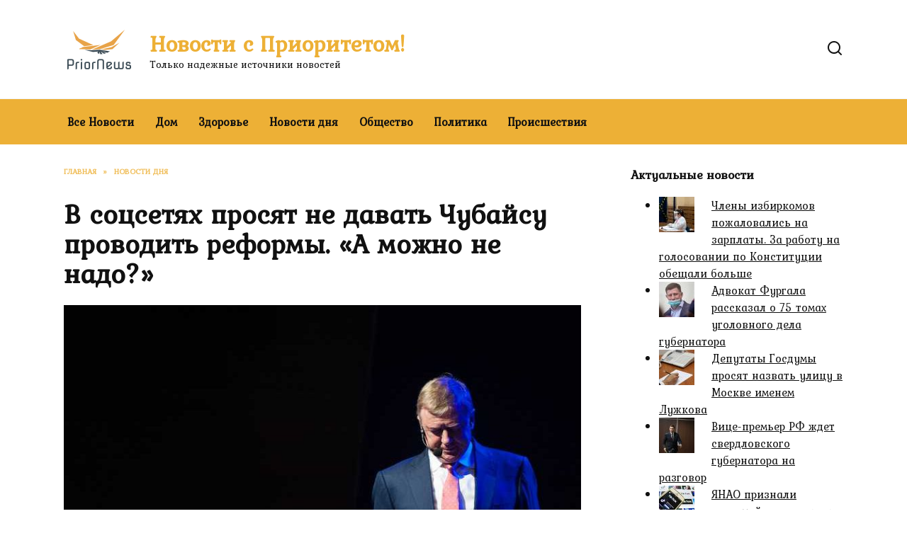

--- FILE ---
content_type: text/html; charset=UTF-8
request_url: https://priornews.ru/v-soczsetyah-prosyat-ne-davat-chubajsu-provodit-reformy-a-mozhno-ne-nado
body_size: 14688
content:
<!doctype html>
<html lang="ru-RU">
<head>
	<meta charset="UTF-8">
	<meta name="viewport" content="width=device-width, initial-scale=1">

	<meta name='robots' content='index, follow, max-image-preview:large, max-snippet:-1, max-video-preview:-1' />
	<style>img:is([sizes="auto" i], [sizes^="auto," i]) { contain-intrinsic-size: 3000px 1500px }</style>
	
	<!-- This site is optimized with the Yoast SEO plugin v26.1.1 - https://yoast.com/wordpress/plugins/seo/ -->
	<title>В соцсетях просят не давать Чубайсу проводить реформы. &laquo;А можно не надо?&raquo;</title>
	<meta name="description" content="Спецпредставитель президента РФ по связям с международными организациями Анатолий Чубайс предложил начать в стране реформу Налогового кодекса и системы кредитного регулирования. Легенда 90-х считает, что предприятия в стране нужно разделить по принципу экологичности." />
	<link rel="canonical" href="https://priornews.ru/v-soczsetyah-prosyat-ne-davat-chubajsu-provodit-reformy-a-mozhno-ne-nado" />
	<meta property="og:locale" content="ru_RU" />
	<meta property="og:type" content="article" />
	<meta property="og:title" content="В соцсетях просят не давать Чубайсу проводить реформы. &laquo;А можно не надо?&raquo;" />
	<meta property="og:description" content="Спецпредставитель президента РФ по связям с международными организациями Анатолий Чубайс предложил начать в стране реформу Налогового кодекса и системы кредитного регулирования. Легенда 90-х считает, что предприятия в стране нужно разделить по принципу экологичности." />
	<meta property="og:url" content="https://priornews.ru/v-soczsetyah-prosyat-ne-davat-chubajsu-provodit-reformy-a-mozhno-ne-nado" />
	<meta property="og:site_name" content="Новости с Приоритетом!" />
	<meta property="article:published_time" content="2021-03-14T11:10:18+00:00" />
	<meta property="article:modified_time" content="2021-03-14T14:10:38+00:00" />
	<meta property="og:image" content="https://priornews.ru/wp-content/uploads/2021/03/v-soczsetyah-prosyat-ne-davat-chubajsu-provodit-reformy-a-mozhno-ne-nado-1.jpg" />
	<meta property="og:image:width" content="760" />
	<meta property="og:image:height" content="506" />
	<meta property="og:image:type" content="image/jpeg" />
	<meta name="author" content="PriorNews" />
	<meta name="twitter:card" content="summary_large_image" />
	<meta name="twitter:label1" content="Написано автором" />
	<meta name="twitter:data1" content="PriorNews" />
	<script type="application/ld+json" class="yoast-schema-graph">{"@context":"https://schema.org","@graph":[{"@type":"WebPage","@id":"https://priornews.ru/v-soczsetyah-prosyat-ne-davat-chubajsu-provodit-reformy-a-mozhno-ne-nado","url":"https://priornews.ru/v-soczsetyah-prosyat-ne-davat-chubajsu-provodit-reformy-a-mozhno-ne-nado","name":"В соцсетях просят не давать Чубайсу проводить реформы. &laquo;А можно не надо?&raquo;","isPartOf":{"@id":"https://priornews.ru/#website"},"primaryImageOfPage":{"@id":"https://priornews.ru/v-soczsetyah-prosyat-ne-davat-chubajsu-provodit-reformy-a-mozhno-ne-nado#primaryimage"},"image":{"@id":"https://priornews.ru/v-soczsetyah-prosyat-ne-davat-chubajsu-provodit-reformy-a-mozhno-ne-nado#primaryimage"},"thumbnailUrl":"https://priornews.ru/wp-content/uploads/2021/03/v-soczsetyah-prosyat-ne-davat-chubajsu-provodit-reformy-a-mozhno-ne-nado-1.jpg","datePublished":"2021-03-14T11:10:18+00:00","dateModified":"2021-03-14T14:10:38+00:00","author":{"@id":"https://priornews.ru/#/schema/person/b38d9ecefe811ecf385b488a70d30d70"},"description":"Спецпредставитель президента РФ по связям с международными организациями Анатолий Чубайс предложил начать в стране реформу Налогового кодекса и системы кредитного регулирования. Легенда 90-х считает, что предприятия в стране нужно разделить по принципу экологичности.","breadcrumb":{"@id":"https://priornews.ru/v-soczsetyah-prosyat-ne-davat-chubajsu-provodit-reformy-a-mozhno-ne-nado#breadcrumb"},"inLanguage":"ru-RU","potentialAction":[{"@type":"ReadAction","target":["https://priornews.ru/v-soczsetyah-prosyat-ne-davat-chubajsu-provodit-reformy-a-mozhno-ne-nado"]}]},{"@type":"ImageObject","inLanguage":"ru-RU","@id":"https://priornews.ru/v-soczsetyah-prosyat-ne-davat-chubajsu-provodit-reformy-a-mozhno-ne-nado#primaryimage","url":"https://priornews.ru/wp-content/uploads/2021/03/v-soczsetyah-prosyat-ne-davat-chubajsu-provodit-reformy-a-mozhno-ne-nado-1.jpg","contentUrl":"https://priornews.ru/wp-content/uploads/2021/03/v-soczsetyah-prosyat-ne-davat-chubajsu-provodit-reformy-a-mozhno-ne-nado-1.jpg","width":760,"height":506,"caption":"В соцсетях просят не давать Чубайсу проводить реформы"},{"@type":"BreadcrumbList","@id":"https://priornews.ru/v-soczsetyah-prosyat-ne-davat-chubajsu-provodit-reformy-a-mozhno-ne-nado#breadcrumb","itemListElement":[{"@type":"ListItem","position":1,"name":"Home","item":"https://priornews.ru/"},{"@type":"ListItem","position":2,"name":"В соцсетях просят не давать Чубайсу проводить реформы. &laquo;А можно не надо?&raquo;"}]},{"@type":"WebSite","@id":"https://priornews.ru/#website","url":"https://priornews.ru/","name":"Новости с Приоритетом!","description":"Только надежные источники новостей","potentialAction":[{"@type":"SearchAction","target":{"@type":"EntryPoint","urlTemplate":"https://priornews.ru/?s={search_term_string}"},"query-input":{"@type":"PropertyValueSpecification","valueRequired":true,"valueName":"search_term_string"}}],"inLanguage":"ru-RU"},{"@type":"Person","@id":"https://priornews.ru/#/schema/person/b38d9ecefe811ecf385b488a70d30d70","name":"PriorNews","sameAs":["https://priornews.ru"],"url":"https://priornews.ru/author/priornews"}]}</script>
	<!-- / Yoast SEO plugin. -->


<link rel='dns-prefetch' href='//fonts.googleapis.com' />
<link rel='stylesheet' id='wp-block-library-css' href='https://priornews.ru/wp-includes/css/dist/block-library/style.min.css'  media='all' />
<style id='wp-block-library-theme-inline-css' type='text/css'>
.wp-block-audio :where(figcaption){color:#555;font-size:13px;text-align:center}.is-dark-theme .wp-block-audio :where(figcaption){color:#ffffffa6}.wp-block-audio{margin:0 0 1em}.wp-block-code{border:1px solid #ccc;border-radius:4px;font-family:Menlo,Consolas,monaco,monospace;padding:.8em 1em}.wp-block-embed :where(figcaption){color:#555;font-size:13px;text-align:center}.is-dark-theme .wp-block-embed :where(figcaption){color:#ffffffa6}.wp-block-embed{margin:0 0 1em}.blocks-gallery-caption{color:#555;font-size:13px;text-align:center}.is-dark-theme .blocks-gallery-caption{color:#ffffffa6}:root :where(.wp-block-image figcaption){color:#555;font-size:13px;text-align:center}.is-dark-theme :root :where(.wp-block-image figcaption){color:#ffffffa6}.wp-block-image{margin:0 0 1em}.wp-block-pullquote{border-bottom:4px solid;border-top:4px solid;color:currentColor;margin-bottom:1.75em}.wp-block-pullquote cite,.wp-block-pullquote footer,.wp-block-pullquote__citation{color:currentColor;font-size:.8125em;font-style:normal;text-transform:uppercase}.wp-block-quote{border-left:.25em solid;margin:0 0 1.75em;padding-left:1em}.wp-block-quote cite,.wp-block-quote footer{color:currentColor;font-size:.8125em;font-style:normal;position:relative}.wp-block-quote:where(.has-text-align-right){border-left:none;border-right:.25em solid;padding-left:0;padding-right:1em}.wp-block-quote:where(.has-text-align-center){border:none;padding-left:0}.wp-block-quote.is-large,.wp-block-quote.is-style-large,.wp-block-quote:where(.is-style-plain){border:none}.wp-block-search .wp-block-search__label{font-weight:700}.wp-block-search__button{border:1px solid #ccc;padding:.375em .625em}:where(.wp-block-group.has-background){padding:1.25em 2.375em}.wp-block-separator.has-css-opacity{opacity:.4}.wp-block-separator{border:none;border-bottom:2px solid;margin-left:auto;margin-right:auto}.wp-block-separator.has-alpha-channel-opacity{opacity:1}.wp-block-separator:not(.is-style-wide):not(.is-style-dots){width:100px}.wp-block-separator.has-background:not(.is-style-dots){border-bottom:none;height:1px}.wp-block-separator.has-background:not(.is-style-wide):not(.is-style-dots){height:2px}.wp-block-table{margin:0 0 1em}.wp-block-table td,.wp-block-table th{word-break:normal}.wp-block-table :where(figcaption){color:#555;font-size:13px;text-align:center}.is-dark-theme .wp-block-table :where(figcaption){color:#ffffffa6}.wp-block-video :where(figcaption){color:#555;font-size:13px;text-align:center}.is-dark-theme .wp-block-video :where(figcaption){color:#ffffffa6}.wp-block-video{margin:0 0 1em}:root :where(.wp-block-template-part.has-background){margin-bottom:0;margin-top:0;padding:1.25em 2.375em}
</style>
<style id='classic-theme-styles-inline-css' type='text/css'>
/*! This file is auto-generated */
.wp-block-button__link{color:#fff;background-color:#32373c;border-radius:9999px;box-shadow:none;text-decoration:none;padding:calc(.667em + 2px) calc(1.333em + 2px);font-size:1.125em}.wp-block-file__button{background:#32373c;color:#fff;text-decoration:none}
</style>
<style id='global-styles-inline-css' type='text/css'>
:root{--wp--preset--aspect-ratio--square: 1;--wp--preset--aspect-ratio--4-3: 4/3;--wp--preset--aspect-ratio--3-4: 3/4;--wp--preset--aspect-ratio--3-2: 3/2;--wp--preset--aspect-ratio--2-3: 2/3;--wp--preset--aspect-ratio--16-9: 16/9;--wp--preset--aspect-ratio--9-16: 9/16;--wp--preset--color--black: #000000;--wp--preset--color--cyan-bluish-gray: #abb8c3;--wp--preset--color--white: #ffffff;--wp--preset--color--pale-pink: #f78da7;--wp--preset--color--vivid-red: #cf2e2e;--wp--preset--color--luminous-vivid-orange: #ff6900;--wp--preset--color--luminous-vivid-amber: #fcb900;--wp--preset--color--light-green-cyan: #7bdcb5;--wp--preset--color--vivid-green-cyan: #00d084;--wp--preset--color--pale-cyan-blue: #8ed1fc;--wp--preset--color--vivid-cyan-blue: #0693e3;--wp--preset--color--vivid-purple: #9b51e0;--wp--preset--gradient--vivid-cyan-blue-to-vivid-purple: linear-gradient(135deg,rgba(6,147,227,1) 0%,rgb(155,81,224) 100%);--wp--preset--gradient--light-green-cyan-to-vivid-green-cyan: linear-gradient(135deg,rgb(122,220,180) 0%,rgb(0,208,130) 100%);--wp--preset--gradient--luminous-vivid-amber-to-luminous-vivid-orange: linear-gradient(135deg,rgba(252,185,0,1) 0%,rgba(255,105,0,1) 100%);--wp--preset--gradient--luminous-vivid-orange-to-vivid-red: linear-gradient(135deg,rgba(255,105,0,1) 0%,rgb(207,46,46) 100%);--wp--preset--gradient--very-light-gray-to-cyan-bluish-gray: linear-gradient(135deg,rgb(238,238,238) 0%,rgb(169,184,195) 100%);--wp--preset--gradient--cool-to-warm-spectrum: linear-gradient(135deg,rgb(74,234,220) 0%,rgb(151,120,209) 20%,rgb(207,42,186) 40%,rgb(238,44,130) 60%,rgb(251,105,98) 80%,rgb(254,248,76) 100%);--wp--preset--gradient--blush-light-purple: linear-gradient(135deg,rgb(255,206,236) 0%,rgb(152,150,240) 100%);--wp--preset--gradient--blush-bordeaux: linear-gradient(135deg,rgb(254,205,165) 0%,rgb(254,45,45) 50%,rgb(107,0,62) 100%);--wp--preset--gradient--luminous-dusk: linear-gradient(135deg,rgb(255,203,112) 0%,rgb(199,81,192) 50%,rgb(65,88,208) 100%);--wp--preset--gradient--pale-ocean: linear-gradient(135deg,rgb(255,245,203) 0%,rgb(182,227,212) 50%,rgb(51,167,181) 100%);--wp--preset--gradient--electric-grass: linear-gradient(135deg,rgb(202,248,128) 0%,rgb(113,206,126) 100%);--wp--preset--gradient--midnight: linear-gradient(135deg,rgb(2,3,129) 0%,rgb(40,116,252) 100%);--wp--preset--font-size--small: 19.5px;--wp--preset--font-size--medium: 20px;--wp--preset--font-size--large: 36.5px;--wp--preset--font-size--x-large: 42px;--wp--preset--font-size--normal: 22px;--wp--preset--font-size--huge: 49.5px;--wp--preset--spacing--20: 0.44rem;--wp--preset--spacing--30: 0.67rem;--wp--preset--spacing--40: 1rem;--wp--preset--spacing--50: 1.5rem;--wp--preset--spacing--60: 2.25rem;--wp--preset--spacing--70: 3.38rem;--wp--preset--spacing--80: 5.06rem;--wp--preset--shadow--natural: 6px 6px 9px rgba(0, 0, 0, 0.2);--wp--preset--shadow--deep: 12px 12px 50px rgba(0, 0, 0, 0.4);--wp--preset--shadow--sharp: 6px 6px 0px rgba(0, 0, 0, 0.2);--wp--preset--shadow--outlined: 6px 6px 0px -3px rgba(255, 255, 255, 1), 6px 6px rgba(0, 0, 0, 1);--wp--preset--shadow--crisp: 6px 6px 0px rgba(0, 0, 0, 1);}:where(.is-layout-flex){gap: 0.5em;}:where(.is-layout-grid){gap: 0.5em;}body .is-layout-flex{display: flex;}.is-layout-flex{flex-wrap: wrap;align-items: center;}.is-layout-flex > :is(*, div){margin: 0;}body .is-layout-grid{display: grid;}.is-layout-grid > :is(*, div){margin: 0;}:where(.wp-block-columns.is-layout-flex){gap: 2em;}:where(.wp-block-columns.is-layout-grid){gap: 2em;}:where(.wp-block-post-template.is-layout-flex){gap: 1.25em;}:where(.wp-block-post-template.is-layout-grid){gap: 1.25em;}.has-black-color{color: var(--wp--preset--color--black) !important;}.has-cyan-bluish-gray-color{color: var(--wp--preset--color--cyan-bluish-gray) !important;}.has-white-color{color: var(--wp--preset--color--white) !important;}.has-pale-pink-color{color: var(--wp--preset--color--pale-pink) !important;}.has-vivid-red-color{color: var(--wp--preset--color--vivid-red) !important;}.has-luminous-vivid-orange-color{color: var(--wp--preset--color--luminous-vivid-orange) !important;}.has-luminous-vivid-amber-color{color: var(--wp--preset--color--luminous-vivid-amber) !important;}.has-light-green-cyan-color{color: var(--wp--preset--color--light-green-cyan) !important;}.has-vivid-green-cyan-color{color: var(--wp--preset--color--vivid-green-cyan) !important;}.has-pale-cyan-blue-color{color: var(--wp--preset--color--pale-cyan-blue) !important;}.has-vivid-cyan-blue-color{color: var(--wp--preset--color--vivid-cyan-blue) !important;}.has-vivid-purple-color{color: var(--wp--preset--color--vivid-purple) !important;}.has-black-background-color{background-color: var(--wp--preset--color--black) !important;}.has-cyan-bluish-gray-background-color{background-color: var(--wp--preset--color--cyan-bluish-gray) !important;}.has-white-background-color{background-color: var(--wp--preset--color--white) !important;}.has-pale-pink-background-color{background-color: var(--wp--preset--color--pale-pink) !important;}.has-vivid-red-background-color{background-color: var(--wp--preset--color--vivid-red) !important;}.has-luminous-vivid-orange-background-color{background-color: var(--wp--preset--color--luminous-vivid-orange) !important;}.has-luminous-vivid-amber-background-color{background-color: var(--wp--preset--color--luminous-vivid-amber) !important;}.has-light-green-cyan-background-color{background-color: var(--wp--preset--color--light-green-cyan) !important;}.has-vivid-green-cyan-background-color{background-color: var(--wp--preset--color--vivid-green-cyan) !important;}.has-pale-cyan-blue-background-color{background-color: var(--wp--preset--color--pale-cyan-blue) !important;}.has-vivid-cyan-blue-background-color{background-color: var(--wp--preset--color--vivid-cyan-blue) !important;}.has-vivid-purple-background-color{background-color: var(--wp--preset--color--vivid-purple) !important;}.has-black-border-color{border-color: var(--wp--preset--color--black) !important;}.has-cyan-bluish-gray-border-color{border-color: var(--wp--preset--color--cyan-bluish-gray) !important;}.has-white-border-color{border-color: var(--wp--preset--color--white) !important;}.has-pale-pink-border-color{border-color: var(--wp--preset--color--pale-pink) !important;}.has-vivid-red-border-color{border-color: var(--wp--preset--color--vivid-red) !important;}.has-luminous-vivid-orange-border-color{border-color: var(--wp--preset--color--luminous-vivid-orange) !important;}.has-luminous-vivid-amber-border-color{border-color: var(--wp--preset--color--luminous-vivid-amber) !important;}.has-light-green-cyan-border-color{border-color: var(--wp--preset--color--light-green-cyan) !important;}.has-vivid-green-cyan-border-color{border-color: var(--wp--preset--color--vivid-green-cyan) !important;}.has-pale-cyan-blue-border-color{border-color: var(--wp--preset--color--pale-cyan-blue) !important;}.has-vivid-cyan-blue-border-color{border-color: var(--wp--preset--color--vivid-cyan-blue) !important;}.has-vivid-purple-border-color{border-color: var(--wp--preset--color--vivid-purple) !important;}.has-vivid-cyan-blue-to-vivid-purple-gradient-background{background: var(--wp--preset--gradient--vivid-cyan-blue-to-vivid-purple) !important;}.has-light-green-cyan-to-vivid-green-cyan-gradient-background{background: var(--wp--preset--gradient--light-green-cyan-to-vivid-green-cyan) !important;}.has-luminous-vivid-amber-to-luminous-vivid-orange-gradient-background{background: var(--wp--preset--gradient--luminous-vivid-amber-to-luminous-vivid-orange) !important;}.has-luminous-vivid-orange-to-vivid-red-gradient-background{background: var(--wp--preset--gradient--luminous-vivid-orange-to-vivid-red) !important;}.has-very-light-gray-to-cyan-bluish-gray-gradient-background{background: var(--wp--preset--gradient--very-light-gray-to-cyan-bluish-gray) !important;}.has-cool-to-warm-spectrum-gradient-background{background: var(--wp--preset--gradient--cool-to-warm-spectrum) !important;}.has-blush-light-purple-gradient-background{background: var(--wp--preset--gradient--blush-light-purple) !important;}.has-blush-bordeaux-gradient-background{background: var(--wp--preset--gradient--blush-bordeaux) !important;}.has-luminous-dusk-gradient-background{background: var(--wp--preset--gradient--luminous-dusk) !important;}.has-pale-ocean-gradient-background{background: var(--wp--preset--gradient--pale-ocean) !important;}.has-electric-grass-gradient-background{background: var(--wp--preset--gradient--electric-grass) !important;}.has-midnight-gradient-background{background: var(--wp--preset--gradient--midnight) !important;}.has-small-font-size{font-size: var(--wp--preset--font-size--small) !important;}.has-medium-font-size{font-size: var(--wp--preset--font-size--medium) !important;}.has-large-font-size{font-size: var(--wp--preset--font-size--large) !important;}.has-x-large-font-size{font-size: var(--wp--preset--font-size--x-large) !important;}
:where(.wp-block-post-template.is-layout-flex){gap: 1.25em;}:where(.wp-block-post-template.is-layout-grid){gap: 1.25em;}
:where(.wp-block-columns.is-layout-flex){gap: 2em;}:where(.wp-block-columns.is-layout-grid){gap: 2em;}
:root :where(.wp-block-pullquote){font-size: 1.5em;line-height: 1.6;}
</style>
<link rel='stylesheet' id='google-fonts-css' href='https://fonts.googleapis.com/css?family=Kurale%7CMontserrat%3A400%2C400i%2C700&#038;subset=cyrillic&#038;display=swap'  media='all' />
<link rel='stylesheet' id='reboot-style-css' href='https://priornews.ru/wp-content/themes/reboot/assets/css/style.min.css'  media='all' />
<link rel='stylesheet' id='arpw-style-css' href='https://priornews.ru/wp-content/plugins/advanced-random-posts-widget/assets/css/arpw-frontend.css'  media='all' />
<script type="text/javascript" src="https://priornews.ru/wp-includes/js/jquery/jquery.min.js" id="jquery-core-js"></script>
<script type="text/javascript" src="https://priornews.ru/wp-includes/js/jquery/jquery-migrate.min.js" id="jquery-migrate-js"></script>
<style>.pseudo-clearfy-link { color: #008acf; cursor: pointer;}.pseudo-clearfy-link:hover { text-decoration: none;}</style><meta name="rpda2c13f7f948420794efbaedc4db2475" content="c24af566a0f1f34c83a41d4fe7ee4b91" />
<link rel="preload" href="https://priornews.ru/wp-content/themes/reboot/assets/fonts/wpshop-core.ttf" as="font" crossorigin><link rel="prefetch" href="https://priornews.ru/wp-content/uploads/2021/03/v-soczsetyah-prosyat-ne-davat-chubajsu-provodit-reformy-a-mozhno-ne-nado-1.jpg" as="image" crossorigin>
    <style>::selection, .card-slider__category, .card-slider-container .swiper-pagination-bullet-active, .post-card--grid .post-card__thumbnail:before, .post-card:not(.post-card--small) .post-card__thumbnail a:before, .post-card:not(.post-card--small) .post-card__category,  .post-box--high .post-box__category span, .post-box--wide .post-box__category span, .page-separator, .pagination .nav-links .page-numbers:not(.dots):not(.current):before, .btn, .btn-primary:hover, .btn-primary:not(:disabled):not(.disabled).active, .btn-primary:not(:disabled):not(.disabled):active, .show>.btn-primary.dropdown-toggle, .comment-respond .form-submit input, .page-links__item:hover{background-color:#edb036}.entry-image--big .entry-image__body .post-card__category a, .home-text ul:not([class])>li:before, .home-text ul.wp-block-list>li:before, .page-content ul:not([class])>li:before, .page-content ul.wp-block-list>li:before, .taxonomy-description ul:not([class])>li:before, .taxonomy-description ul.wp-block-list>li:before, .widget-area .widget_categories ul.menu li a:before, .widget-area .widget_categories ul.menu li span:before, .widget-area .widget_categories>ul li a:before, .widget-area .widget_categories>ul li span:before, .widget-area .widget_nav_menu ul.menu li a:before, .widget-area .widget_nav_menu ul.menu li span:before, .widget-area .widget_nav_menu>ul li a:before, .widget-area .widget_nav_menu>ul li span:before, .page-links .page-numbers:not(.dots):not(.current):before, .page-links .post-page-numbers:not(.dots):not(.current):before, .pagination .nav-links .page-numbers:not(.dots):not(.current):before, .pagination .nav-links .post-page-numbers:not(.dots):not(.current):before, .entry-image--full .entry-image__body .post-card__category a, .entry-image--fullscreen .entry-image__body .post-card__category a, .entry-image--wide .entry-image__body .post-card__category a{background-color:#edb036}.comment-respond input:focus, select:focus, textarea:focus, .post-card--grid.post-card--thumbnail-no, .post-card--standard:after, .post-card--related.post-card--thumbnail-no:hover, .spoiler-box, .btn-primary, .btn-primary:hover, .btn-primary:not(:disabled):not(.disabled).active, .btn-primary:not(:disabled):not(.disabled):active, .show>.btn-primary.dropdown-toggle, .inp:focus, .entry-tag:focus, .entry-tag:hover, .search-screen .search-form .search-field:focus, .entry-content ul:not([class])>li:before, .entry-content ul.wp-block-list>li:before, .text-content ul:not([class])>li:before, .text-content ul.wp-block-list>li:before, .page-content ul:not([class])>li:before, .page-content ul.wp-block-list>li:before, .taxonomy-description ul:not([class])>li:before, .taxonomy-description ul.wp-block-list>li:before, .entry-content blockquote:not(.wpremark),
        .input:focus, input[type=color]:focus, input[type=date]:focus, input[type=datetime-local]:focus, input[type=datetime]:focus, input[type=email]:focus, input[type=month]:focus, input[type=number]:focus, input[type=password]:focus, input[type=range]:focus, input[type=search]:focus, input[type=tel]:focus, input[type=text]:focus, input[type=time]:focus, input[type=url]:focus, input[type=week]:focus, select:focus, textarea:focus{border-color:#edb036 !important}.post-card--small .post-card__category, .post-card__author:before, .post-card__comments:before, .post-card__date:before, .post-card__like:before, .post-card__views:before, .entry-author:before, .entry-date:before, .entry-time:before, .entry-views:before, .entry-comments:before, .entry-content ol:not([class])>li:before, .entry-content ol.wp-block-list>li:before, .text-content ol:not([class])>li:before, .text-content ol.wp-block-list>li:before, .entry-content blockquote:before, .spoiler-box__title:after, .search-icon:hover:before, .search-form .search-submit:hover:before, .star-rating-item.hover,
        .comment-list .bypostauthor>.comment-body .comment-author:after,
        .breadcrumb a, .breadcrumb span,
        .search-screen .search-form .search-submit:before, 
        .star-rating--score-1:not(.hover) .star-rating-item:nth-child(1),
        .star-rating--score-2:not(.hover) .star-rating-item:nth-child(1), .star-rating--score-2:not(.hover) .star-rating-item:nth-child(2),
        .star-rating--score-3:not(.hover) .star-rating-item:nth-child(1), .star-rating--score-3:not(.hover) .star-rating-item:nth-child(2), .star-rating--score-3:not(.hover) .star-rating-item:nth-child(3),
        .star-rating--score-4:not(.hover) .star-rating-item:nth-child(1), .star-rating--score-4:not(.hover) .star-rating-item:nth-child(2), .star-rating--score-4:not(.hover) .star-rating-item:nth-child(3), .star-rating--score-4:not(.hover) .star-rating-item:nth-child(4),
        .star-rating--score-5:not(.hover) .star-rating-item:nth-child(1), .star-rating--score-5:not(.hover) .star-rating-item:nth-child(2), .star-rating--score-5:not(.hover) .star-rating-item:nth-child(3), .star-rating--score-5:not(.hover) .star-rating-item:nth-child(4), .star-rating--score-5:not(.hover) .star-rating-item:nth-child(5){color:#edb036}a:hover, a:focus, a:active, .spanlink:hover, .entry-content a:not(.wp-block-button__link):hover, .entry-content a:not(.wp-block-button__link):focus, .entry-content a:not(.wp-block-button__link):active, .top-menu ul li>a:hover, .top-menu ul li>span:hover, .main-navigation ul li a:hover, .main-navigation ul li span:hover, .footer-navigation ul li a:hover, .footer-navigation ul li span:hover, .comment-reply-link:hover, .pseudo-link:hover, .child-categories ul li a:hover{color:#725904}.top-menu>ul>li>a:before, .top-menu>ul>li>span:before{background:#725904}.child-categories ul li a:hover, .post-box--no-thumb a:hover{border-color:#725904}.post-box--card:hover{box-shadow: inset 0 0 0 1px #725904}.post-box--card:hover{-webkit-box-shadow: inset 0 0 0 1px #725904}.site-title, .site-title a{color:#edb036}.main-navigation, .main-navigation ul li .sub-menu li, .main-navigation ul li.menu-item-has-children:before, .footer-navigation, .footer-navigation ul li .sub-menu li, .footer-navigation ul li.menu-item-has-children:before{background-color:#edb036}body{font-family:"Kurale" ,"Helvetica Neue", Helvetica, Arial, sans-serif;}.site-title, .site-title a{font-family:"Kurale" ,"Helvetica Neue", Helvetica, Arial, sans-serif;}.site-description{font-family:"Kurale" ,"Helvetica Neue", Helvetica, Arial, sans-serif;}.main-navigation ul li a, .main-navigation ul li span, .footer-navigation ul li a, .footer-navigation ul li span{font-family:"Kurale" ,"Helvetica Neue", Helvetica, Arial, sans-serif;}</style>
<link rel="icon" href="https://priornews.ru/wp-content/uploads/2020/06/cropped-priornews-icon-32x32.png" sizes="32x32" />
<link rel="icon" href="https://priornews.ru/wp-content/uploads/2020/06/cropped-priornews-icon-192x192.png" sizes="192x192" />
<link rel="apple-touch-icon" href="https://priornews.ru/wp-content/uploads/2020/06/cropped-priornews-icon-180x180.png" />
<meta name="msapplication-TileImage" content="https://priornews.ru/wp-content/uploads/2020/06/cropped-priornews-icon-270x270.png" />
    </head>

<body class="wp-singular post-template-default single single-post postid-5828 single-format-standard wp-embed-responsive wp-theme-reboot sidebar-right">



<div id="page" class="site">
    <a class="skip-link screen-reader-text" href="#content"><!--noindex-->Перейти к содержанию<!--/noindex--></a>

    <div class="search-screen-overlay js-search-screen-overlay"></div>
    <div class="search-screen js-search-screen">
        
<form role="search" method="get" class="search-form" action="https://priornews.ru/">
    <label>
        <span class="screen-reader-text"><!--noindex-->Search for:<!--/noindex--></span>
        <input type="search" class="search-field" placeholder="Поиск…" value="" name="s">
    </label>
    <button type="submit" class="search-submit"></button>
</form>    </div>

    

<header id="masthead" class="site-header full" itemscope itemtype="http://schema.org/WPHeader">
    <div class="site-header-inner fixed">

        <div class="humburger js-humburger"><span></span><span></span><span></span></div>

        
<div class="site-branding">

    <div class="site-logotype"><a href="https://priornews.ru/"><img src="https://priornews.ru/wp-content/uploads/2020/06/priornews.png" width="200" height="200" alt="Новости с Приоритетом!"></a></div><div class="site-branding__body"><div class="site-title"><a href="https://priornews.ru/">Новости с Приоритетом!</a></div><p class="site-description">Только надежные источники новостей</p></div></div><!-- .site-branding -->                <div class="header-search">
                    <span class="search-icon js-search-icon"></span>
                </div>
            
    </div>
</header><!-- #masthead -->



    
    
    <nav id="site-navigation" class="main-navigation full" itemscope itemtype="http://schema.org/SiteNavigationElement">
        <div class="main-navigation-inner fixed">
            <div class="menu-top-container"><ul id="header_menu" class="menu"><li id="menu-item-115" class="menu-item menu-item-type-custom menu-item-object-custom menu-item-115"><a href="/">Все Новости</a></li>
<li id="menu-item-116" class="menu-item menu-item-type-taxonomy menu-item-object-category menu-item-116"><a href="https://priornews.ru/category/dom">Дом</a></li>
<li id="menu-item-117" class="menu-item menu-item-type-taxonomy menu-item-object-category menu-item-117"><a href="https://priornews.ru/category/zdorove">Здоровье</a></li>
<li id="menu-item-118" class="menu-item menu-item-type-taxonomy menu-item-object-category current-post-ancestor current-menu-parent current-post-parent menu-item-118"><a href="https://priornews.ru/category/novosti-dnya">Новости дня</a></li>
<li id="menu-item-119" class="menu-item menu-item-type-taxonomy menu-item-object-category menu-item-119"><a href="https://priornews.ru/category/obshhestvo">Общество</a></li>
<li id="menu-item-120" class="menu-item menu-item-type-taxonomy menu-item-object-category menu-item-120"><a href="https://priornews.ru/category/politika">Политика</a></li>
<li id="menu-item-121" class="menu-item menu-item-type-taxonomy menu-item-object-category menu-item-121"><a href="https://priornews.ru/category/proisshestviya">Происшествия</a></li>
</ul></div>        </div>
    </nav><!-- #site-navigation -->

    

    <div class="mobile-menu-placeholder js-mobile-menu-placeholder"></div>
    
	
    <div id="content" class="site-content fixed">

        
        <div class="site-content-inner">
    
        
        <div id="primary" class="content-area" itemscope itemtype="http://schema.org/Article">
            <main id="main" class="site-main article-card">

                
<article id="post-5828" class="article-post post-5828 post type-post status-publish format-standard has-post-thumbnail  category-novosti-dnya">

    
        <div class="breadcrumb" itemscope itemtype="http://schema.org/BreadcrumbList"><span class="breadcrumb-item" itemprop="itemListElement" itemscope itemtype="http://schema.org/ListItem"><a href="https://priornews.ru/" itemprop="item"><span itemprop="name">Главная</span></a><meta itemprop="position" content="0"></span> <span class="breadcrumb-separator">»</span> <span class="breadcrumb-item" itemprop="itemListElement" itemscope itemtype="http://schema.org/ListItem"><a href="https://priornews.ru/category/novosti-dnya" itemprop="item"><span itemprop="name">Новости дня</span></a><meta itemprop="position" content="1"></span></div>
                                <h1 class="entry-title" itemprop="headline">В соцсетях просят не давать Чубайсу проводить реформы. &laquo;А можно не надо?&raquo;</h1>
                    
        
                    <div class="entry-image post-card post-card__thumbnail">
                <img width="760" height="400" src="https://priornews.ru/wp-content/uploads/2021/03/v-soczsetyah-prosyat-ne-davat-chubajsu-provodit-reformy-a-mozhno-ne-nado-1-760x400.jpg" class="attachment-reboot_standard size-reboot_standard wp-post-image" alt="В соцсетях просят не давать Чубайсу проводить реформы" itemprop="image" decoding="async" fetchpriority="high" />                                    <span class="post-card__category"><a href="https://priornews.ru/category/novosti-dnya" itemprop="articleSection">Новости дня</a></span>
                            </div>

            
        
    
            <div class="entry-meta">
                        <span class="entry-time"><span class="entry-label">На чтение</span> 1 мин</span>            <span class="entry-views"><span class="entry-label">Просмотров</span> <span class="js-views-count" data-post_id="5828">547</span></span>                        <span class="entry-date"><span class="entry-label">Опубликовано</span> <time itemprop="datePublished" datetime="2021-03-14">14.03.2021</time></span>
            <span class="entry-date"><span class="entry-label">Обновлено</span> <time itemprop="dateModified" datetime="2021-03-14">14.03.2021</time></span>        </div>
    
    
    <div class="entry-content" itemprop="articleBody">
        <p>Спецпредставитель президента РФ по связям с международными организациями Анатолий Чубайс предложил начать в стране реформу Налогового кодекса и системы кредитного регулирования. Легенда 90-х считает, что предприятия в стране нужно разделить по принципу экологичности.</p>
<p>В соцсетях россияне прохладно восприняли инициативность Чубайса. Россияне напомнили экс-главе «Роснано», что его предыдущие предложения о реформах не проходили так, как планировалось. </p>
<div class="it-img"><img decoding="async" alt="В соцсетях просят не давать Чубайсу проводить реформы. &laquo;А можно не надо?&raquo;" src=""/> 
<div class="it-img-description"></div>
<div class="it-img-author"></div>
</div>
<div class="it-img"><img decoding="async" alt="В соцсетях просят не давать Чубайсу проводить реформы. &laquo;А можно не надо?&raquo;" src="https://priornews.ru/wp-content/uploads/2021/03/v-soczsetyah-prosyat-ne-davat-chubajsu-provodit-reformy-a-mozhno-ne-nado-2.jpg"/> 
<div class="it-img-description">Пользователи не хотят дать Чубайсу возможность попробовать</div>
<div class="it-img-author">Фото: скриншот Twitter</div>
</div>
<div class="it-img"><img decoding="async" alt="В соцсетях просят не давать Чубайсу проводить реформы. &laquo;А можно не надо?&raquo;" src="https://priornews.ru/wp-content/uploads/2021/03/v-soczsetyah-prosyat-ne-davat-chubajsu-provodit-reformy-a-mozhno-ne-nado-3.jpg"/> 
<div class="it-img-description">Некоторые россияне настроены особенно категорично</div>
<div class="it-img-author">Фото: скриншот Twitter</div>
</div>
<div class="it-img"><img decoding="async" alt="В соцсетях просят не давать Чубайсу проводить реформы. &laquo;А можно не надо?&raquo;" src="https://priornews.ru/wp-content/uploads/2021/03/v-soczsetyah-prosyat-ne-davat-chubajsu-provodit-reformy-a-mozhno-ne-nado-4.jpg"/> 
<div class="it-img-description">Пользователи припоминают, что предыдущие реформы Чубайса не оправдали ожиданий</div>
<div class="it-img-author">Фото: скриншот URA.RU</div>
</div>
<div class="it-img"><img decoding="async" alt="В соцсетях просят не давать Чубайсу проводить реформы. &laquo;А можно не надо?&raquo;" src="https://priornews.ru/wp-content/uploads/2021/03/v-soczsetyah-prosyat-ne-davat-chubajsu-provodit-reformy-a-mozhno-ne-nado-5.jpg"/> 
<div class="it-img-description">Россияне винят чиновников за постоянные поиски нового</div>
<div class="it-img-author">Фото: скриншот URA.RU</div>
</div>
<div class="it-img"><img decoding="async" alt="В соцсетях просят не давать Чубайсу проводить реформы. &laquo;А можно не надо?&raquo;" src="https://priornews.ru/wp-content/uploads/2021/03/v-soczsetyah-prosyat-ne-davat-chubajsu-provodit-reformy-a-mozhno-ne-nado-6.jpg"/> 
<div class="it-img-description">Кто-то робко просит не повторять ошибок прошлого</div>
<div class="it-img-author">Фото: скриншот Twitter</div>
</div>
<div class="it-img"><img decoding="async" alt="В соцсетях просят не давать Чубайсу проводить реформы. &laquo;А можно не надо?&raquo;" src="https://priornews.ru/wp-content/uploads/2021/03/v-soczsetyah-prosyat-ne-davat-chubajsu-provodit-reformy-a-mozhno-ne-nado-7.jpg"/> 
<div class="it-img-description">Не все понимают назначения новой должности Анатолия Чубайса</div>
<div class="it-img-author">Фото: скриншот Twitter</div>
</div>
<div class="it-img"><img decoding="async" alt="В соцсетях просят не давать Чубайсу проводить реформы. &laquo;А можно не надо?&raquo;" src="https://priornews.ru/wp-content/uploads/2021/03/v-soczsetyah-prosyat-ne-davat-chubajsu-provodit-reformy-a-mozhno-ne-nado-8.jpg"/> 
<div class="it-img-description">Кто-то признается, что испытывает страх от инициатив легендарного чиновника</div>
<div class="it-img-author">Фото: скриншот Twitter</div>
</div>
<p>Автор: Данил Коннов</p>
<!-- toc empty -->    </div><!-- .entry-content -->

</article>






    <div class="rating-box">
        <div class="rating-box__header">Оцените статью</div>
		<div class="wp-star-rating js-star-rating star-rating--score-0" data-post-id="5828" data-rating-count="0" data-rating-sum="0" data-rating-value="0"><span class="star-rating-item js-star-rating-item" data-score="1"><svg aria-hidden="true" role="img" xmlns="http://www.w3.org/2000/svg" viewBox="0 0 576 512" class="i-ico"><path fill="currentColor" d="M259.3 17.8L194 150.2 47.9 171.5c-26.2 3.8-36.7 36.1-17.7 54.6l105.7 103-25 145.5c-4.5 26.3 23.2 46 46.4 33.7L288 439.6l130.7 68.7c23.2 12.2 50.9-7.4 46.4-33.7l-25-145.5 105.7-103c19-18.5 8.5-50.8-17.7-54.6L382 150.2 316.7 17.8c-11.7-23.6-45.6-23.9-57.4 0z" class="ico-star"></path></svg></span><span class="star-rating-item js-star-rating-item" data-score="2"><svg aria-hidden="true" role="img" xmlns="http://www.w3.org/2000/svg" viewBox="0 0 576 512" class="i-ico"><path fill="currentColor" d="M259.3 17.8L194 150.2 47.9 171.5c-26.2 3.8-36.7 36.1-17.7 54.6l105.7 103-25 145.5c-4.5 26.3 23.2 46 46.4 33.7L288 439.6l130.7 68.7c23.2 12.2 50.9-7.4 46.4-33.7l-25-145.5 105.7-103c19-18.5 8.5-50.8-17.7-54.6L382 150.2 316.7 17.8c-11.7-23.6-45.6-23.9-57.4 0z" class="ico-star"></path></svg></span><span class="star-rating-item js-star-rating-item" data-score="3"><svg aria-hidden="true" role="img" xmlns="http://www.w3.org/2000/svg" viewBox="0 0 576 512" class="i-ico"><path fill="currentColor" d="M259.3 17.8L194 150.2 47.9 171.5c-26.2 3.8-36.7 36.1-17.7 54.6l105.7 103-25 145.5c-4.5 26.3 23.2 46 46.4 33.7L288 439.6l130.7 68.7c23.2 12.2 50.9-7.4 46.4-33.7l-25-145.5 105.7-103c19-18.5 8.5-50.8-17.7-54.6L382 150.2 316.7 17.8c-11.7-23.6-45.6-23.9-57.4 0z" class="ico-star"></path></svg></span><span class="star-rating-item js-star-rating-item" data-score="4"><svg aria-hidden="true" role="img" xmlns="http://www.w3.org/2000/svg" viewBox="0 0 576 512" class="i-ico"><path fill="currentColor" d="M259.3 17.8L194 150.2 47.9 171.5c-26.2 3.8-36.7 36.1-17.7 54.6l105.7 103-25 145.5c-4.5 26.3 23.2 46 46.4 33.7L288 439.6l130.7 68.7c23.2 12.2 50.9-7.4 46.4-33.7l-25-145.5 105.7-103c19-18.5 8.5-50.8-17.7-54.6L382 150.2 316.7 17.8c-11.7-23.6-45.6-23.9-57.4 0z" class="ico-star"></path></svg></span><span class="star-rating-item js-star-rating-item" data-score="5"><svg aria-hidden="true" role="img" xmlns="http://www.w3.org/2000/svg" viewBox="0 0 576 512" class="i-ico"><path fill="currentColor" d="M259.3 17.8L194 150.2 47.9 171.5c-26.2 3.8-36.7 36.1-17.7 54.6l105.7 103-25 145.5c-4.5 26.3 23.2 46 46.4 33.7L288 439.6l130.7 68.7c23.2 12.2 50.9-7.4 46.4-33.7l-25-145.5 105.7-103c19-18.5 8.5-50.8-17.7-54.6L382 150.2 316.7 17.8c-11.7-23.6-45.6-23.9-57.4 0z" class="ico-star"></path></svg></span></div>    </div>


    <div class="entry-social">
		
        		<div class="social-buttons"><span class="social-button social-button--vkontakte" data-social="vkontakte" data-image="https://priornews.ru/wp-content/uploads/2021/03/v-soczsetyah-prosyat-ne-davat-chubajsu-provodit-reformy-a-mozhno-ne-nado-1-150x150.jpg"></span><span class="social-button social-button--facebook" data-social="facebook"></span><span class="social-button social-button--telegram" data-social="telegram"></span><span class="social-button social-button--odnoklassniki" data-social="odnoklassniki"></span><span class="social-button social-button--twitter" data-social="twitter"></span><span class="social-button social-button--sms" data-social="sms"></span><span class="social-button social-button--whatsapp" data-social="whatsapp"></span></div>            </div>





    <meta itemprop="author" content="PriorNews">
<meta itemscope itemprop="mainEntityOfPage" itemType="https://schema.org/WebPage" itemid="https://priornews.ru/v-soczsetyah-prosyat-ne-davat-chubajsu-provodit-reformy-a-mozhno-ne-nado" content="В соцсетях просят не давать Чубайсу проводить реформы. &laquo;А можно не надо?&raquo;">
<div itemprop="publisher" itemscope itemtype="https://schema.org/Organization" style="display: none;"><div itemprop="logo" itemscope itemtype="https://schema.org/ImageObject"><img itemprop="url image" src="https://priornews.ru/wp-content/uploads/2020/06/priornews.png" alt="Новости с Приоритетом!"></div><meta itemprop="name" content="Новости с Приоритетом!"><meta itemprop="telephone" content="Новости с Приоритетом!"><meta itemprop="address" content="https://priornews.ru"></div>
            </main><!-- #main -->
        </div><!-- #primary -->

        
<aside id="secondary" class="widget-area" itemscope itemtype="http://schema.org/WPSideBar">
    <div class="sticky-sidebar js-sticky-sidebar">

        
        <div id="arpw-widget-2" class="widget arpw-widget-random"><div class="widget-header">Актуальные новости</div><div class="arpw-random-post "><ul class="arpw-ul"><li class="arpw-li arpw-clearfix"><a href="https://priornews.ru/chleny-izbirkomov-pozhalovalis-na-zarplaty-za-rabotu-na-golosovanii-po-konstituczii-obeshhali-bolshe"  rel="bookmark"><img width="50" height="50" src="https://priornews.ru/wp-content/uploads/2020/08/chleny-izbirkomov-pozhalovalis-na-zarplaty-za-rabotu-na-golosovanii-po-konstituczii-obeshhali-bolshe-1-50x50.jpg" class="arpw-thumbnail alignleft wp-post-image" alt="Члены избиркомов пожаловались на зарплаты. За работу на голосовании по Конституции обещали больше" decoding="async" srcset="https://priornews.ru/wp-content/uploads/2020/08/chleny-izbirkomov-pozhalovalis-na-zarplaty-za-rabotu-na-golosovanii-po-konstituczii-obeshhali-bolshe-1-50x50.jpg 50w, https://priornews.ru/wp-content/uploads/2020/08/chleny-izbirkomov-pozhalovalis-na-zarplaty-za-rabotu-na-golosovanii-po-konstituczii-obeshhali-bolshe-1-150x150.jpg 150w, https://priornews.ru/wp-content/uploads/2020/08/chleny-izbirkomov-pozhalovalis-na-zarplaty-za-rabotu-na-golosovanii-po-konstituczii-obeshhali-bolshe-1-100x100.jpg 100w" sizes="(max-width: 50px) 100vw, 50px" /></a><a class="arpw-title" href="https://priornews.ru/chleny-izbirkomov-pozhalovalis-na-zarplaty-za-rabotu-na-golosovanii-po-konstituczii-obeshhali-bolshe" rel="bookmark">Члены избиркомов пожаловались на зарплаты. За работу на голосовании по Конституции обещали больше</a></li><li class="arpw-li arpw-clearfix"><a href="https://priornews.ru/advokat-furgala-rasskazal-o-75-tomah-ugolovnogo-dela-gubernatora"  rel="bookmark"><img width="50" height="50" src="https://priornews.ru/wp-content/uploads/2021/02/advokat-furgala-rasskazal-o-75-tomah-ugolovnogo-dela-gubernatora-1-50x50.jpg" class="arpw-thumbnail alignleft wp-post-image" alt="Адвокат Фургала рассказал о 75 томах уголовного дела губернатора" decoding="async" srcset="https://priornews.ru/wp-content/uploads/2021/02/advokat-furgala-rasskazal-o-75-tomah-ugolovnogo-dela-gubernatora-1-50x50.jpg 50w, https://priornews.ru/wp-content/uploads/2021/02/advokat-furgala-rasskazal-o-75-tomah-ugolovnogo-dela-gubernatora-1-150x150.jpg 150w, https://priornews.ru/wp-content/uploads/2021/02/advokat-furgala-rasskazal-o-75-tomah-ugolovnogo-dela-gubernatora-1-100x100.jpg 100w" sizes="(max-width: 50px) 100vw, 50px" /></a><a class="arpw-title" href="https://priornews.ru/advokat-furgala-rasskazal-o-75-tomah-ugolovnogo-dela-gubernatora" rel="bookmark">Адвокат Фургала рассказал о 75 томах уголовного дела губернатора</a></li><li class="arpw-li arpw-clearfix"><a href="https://priornews.ru/deputaty-gosdumy-prosyat-nazvat-uliczu-v-moskve-imenem-luzhkova"  rel="bookmark"><img width="50" height="50" src="https://priornews.ru/wp-content/uploads/2021/07/deputaty-gosdumy-prosyat-nazvat-uliczu-v-moskve-imenem-luzhkova-1-50x50.jpg" class="arpw-thumbnail alignleft wp-post-image" alt="Депутаты Госдумы просят назвать улицу в Москве именем Лужкова" decoding="async" loading="lazy" srcset="https://priornews.ru/wp-content/uploads/2021/07/deputaty-gosdumy-prosyat-nazvat-uliczu-v-moskve-imenem-luzhkova-1-50x50.jpg 50w, https://priornews.ru/wp-content/uploads/2021/07/deputaty-gosdumy-prosyat-nazvat-uliczu-v-moskve-imenem-luzhkova-1-150x150.jpg 150w, https://priornews.ru/wp-content/uploads/2021/07/deputaty-gosdumy-prosyat-nazvat-uliczu-v-moskve-imenem-luzhkova-1-100x100.jpg 100w" sizes="auto, (max-width: 50px) 100vw, 50px" /></a><a class="arpw-title" href="https://priornews.ru/deputaty-gosdumy-prosyat-nazvat-uliczu-v-moskve-imenem-luzhkova" rel="bookmark">Депутаты Госдумы просят назвать улицу в Москве именем Лужкова</a></li><li class="arpw-li arpw-clearfix"><a href="https://priornews.ru/vicze-premer-rf-zhdet-sverdlovskogo-gubernatora-na-razgovor"  rel="bookmark"><img width="50" height="50" src="https://priornews.ru/wp-content/uploads/2022/01/vicze-premer-rf-zhdet-sverdlovskogo-gubernatora-na-razgovor-1-50x50.jpg" class="arpw-thumbnail alignleft wp-post-image" alt="Вице-премьер РФ ждет свердловского губернатора на разговор" decoding="async" loading="lazy" srcset="https://priornews.ru/wp-content/uploads/2022/01/vicze-premer-rf-zhdet-sverdlovskogo-gubernatora-na-razgovor-1-50x50.jpg 50w, https://priornews.ru/wp-content/uploads/2022/01/vicze-premer-rf-zhdet-sverdlovskogo-gubernatora-na-razgovor-1-150x150.jpg 150w, https://priornews.ru/wp-content/uploads/2022/01/vicze-premer-rf-zhdet-sverdlovskogo-gubernatora-na-razgovor-1-100x100.jpg 100w" sizes="auto, (max-width: 50px) 100vw, 50px" /></a><a class="arpw-title" href="https://priornews.ru/vicze-premer-rf-zhdet-sverdlovskogo-gubernatora-na-razgovor" rel="bookmark">Вице-премьер РФ ждет свердловского губернатора на разговор</a></li><li class="arpw-li arpw-clearfix"><a href="https://priornews.ru/yanao-priznali-nedostojnym-dlya-zvezd-tiktok"  rel="bookmark"><img width="50" height="50" src="https://priornews.ru/wp-content/uploads/2021/03/yanao-priznali-nedostojnym-dlya-zvezd-tiktok-1-50x50.jpg" class="arpw-thumbnail alignleft wp-post-image" alt="ЯНАО признали недостойным для звезд TikTok" decoding="async" loading="lazy" srcset="https://priornews.ru/wp-content/uploads/2021/03/yanao-priznali-nedostojnym-dlya-zvezd-tiktok-1-50x50.jpg 50w, https://priornews.ru/wp-content/uploads/2021/03/yanao-priznali-nedostojnym-dlya-zvezd-tiktok-1-150x150.jpg 150w, https://priornews.ru/wp-content/uploads/2021/03/yanao-priznali-nedostojnym-dlya-zvezd-tiktok-1-100x100.jpg 100w" sizes="auto, (max-width: 50px) 100vw, 50px" /></a><a class="arpw-title" href="https://priornews.ru/yanao-priznali-nedostojnym-dlya-zvezd-tiktok" rel="bookmark">ЯНАО признали недостойным для звезд TikTok</a></li></ul></div><!-- Generated by https://wordpress.org/plugins/advanced-random-posts-widget/ --></div><div id="categories-3" class="widget widget_categories"><div class="widget-header">Рубрики</div>
			<ul>
					<li class="cat-item cat-item-18"><a href="https://priornews.ru/category/avto">Авто</a>
</li>
	<li class="cat-item cat-item-14"><a href="https://priornews.ru/category/vojna">Война</a>
</li>
	<li class="cat-item cat-item-29"><a href="https://priornews.ru/category/dizajn">Дизайн</a>
</li>
	<li class="cat-item cat-item-9"><a href="https://priornews.ru/category/dom">Дом</a>
</li>
	<li class="cat-item cat-item-20"><a href="https://priornews.ru/category/eda">Еда</a>
</li>
	<li class="cat-item cat-item-2"><a href="https://priornews.ru/category/zdorove">Здоровье</a>
</li>
	<li class="cat-item cat-item-13"><a href="https://priornews.ru/category/znamenitosti">Знаменитости</a>
</li>
	<li class="cat-item cat-item-30"><a href="https://priornews.ru/category/igry">Игры</a>
</li>
	<li class="cat-item cat-item-23"><a href="https://priornews.ru/category/kino">Кино</a>
</li>
	<li class="cat-item cat-item-19"><a href="https://priornews.ru/category/kultura">Культура</a>
</li>
	<li class="cat-item cat-item-22"><a href="https://priornews.ru/category/literatura">Литература</a>
</li>
	<li class="cat-item cat-item-26"><a href="https://priornews.ru/category/moda">Мода</a>
</li>
	<li class="cat-item cat-item-17"><a href="https://priornews.ru/category/muzyka">Музыка</a>
</li>
	<li class="cat-item cat-item-15"><a href="https://priornews.ru/category/nauka">Наука</a>
</li>
	<li class="cat-item cat-item-1"><a href="https://priornews.ru/category/novosti-dnya">Новости дня</a>
</li>
	<li class="cat-item cat-item-4"><a href="https://priornews.ru/category/obshhestvo">Общество</a>
</li>
	<li class="cat-item cat-item-5"><a href="https://priornews.ru/category/politika">Политика</a>
</li>
	<li class="cat-item cat-item-8"><a href="https://priornews.ru/category/priroda">Природа</a>
</li>
	<li class="cat-item cat-item-3"><a href="https://priornews.ru/category/proisshestviya">Происшествия</a>
</li>
	<li class="cat-item cat-item-24"><a href="https://priornews.ru/category/psihologiya">Психология</a>
</li>
	<li class="cat-item cat-item-6"><a href="https://priornews.ru/category/puteshestviya">Путешествия</a>
</li>
	<li class="cat-item cat-item-27"><a href="https://priornews.ru/category/rejtingi">Рейтинги</a>
</li>
	<li class="cat-item cat-item-31"><a href="https://priornews.ru/category/restorany">Рестораны</a>
</li>
	<li class="cat-item cat-item-28"><a href="https://priornews.ru/category/sport">Спорт</a>
</li>
	<li class="cat-item cat-item-10"><a href="https://priornews.ru/category/tehnologii">Технологии</a>
</li>
	<li class="cat-item cat-item-25"><a href="https://priornews.ru/category/fotografii">Фотографии</a>
</li>
	<li class="cat-item cat-item-21"><a href="https://priornews.ru/category/hobbi">Хобби</a>
</li>
	<li class="cat-item cat-item-7"><a href="https://priornews.ru/category/ekonomika">Экономика</a>
</li>
	<li class="cat-item cat-item-16"><a href="https://priornews.ru/category/yumor">Юмор</a>
</li>
			</ul>

			</div>
        
    </div>
</aside><!-- #secondary -->

    
    <div id="related-posts" class="related-posts fixed"><div class="related-posts__header">Вам также может понравиться</div><div class="post-cards post-cards--vertical">
<div class="post-card post-card--related">
    <div class="post-card__thumbnail"><a href="https://priornews.ru/chem-privlekatelno-kazahskoe-onlajn-kazino-pin-ap"><img width="335" height="220" src="https://priornews.ru/wp-content/uploads/2022/06/chem-privlekatelno-kazahskoe-onlajn-kazino-pin-ap-335x220.png" class="attachment-reboot_small size-reboot_small wp-post-image" alt="онлайн казино Пин-Ап" decoding="async" loading="lazy" /></a></div><div class="post-card__title"><a href="https://priornews.ru/chem-privlekatelno-kazahskoe-onlajn-kazino-pin-ap">Чем привлекательно казахское онлайн казино Пин-Ап</a></div><div class="post-card__description"></div><div class="post-card__meta"><span class="post-card__comments">0</span><span class="post-card__views">1.3к.</span></div>
</div>

<div class="post-card post-card--related">
    <div class="post-card__thumbnail"><a href="https://priornews.ru/v-fsb-postupilo-soobshhenie-o-minirovanii-seti-restoranov-v-moskve-video"><img width="335" height="220" src="https://priornews.ru/wp-content/uploads/2022/02/v-fsb-postupilo-soobshhenie-o-minirovanii-seti-restoranov-v-moskve-video-1-335x220.jpg" class="attachment-reboot_small size-reboot_small wp-post-image" alt="ФСБ" decoding="async" loading="lazy" /></a></div><div class="post-card__title"><a href="https://priornews.ru/v-fsb-postupilo-soobshhenie-o-minirovanii-seti-restoranov-v-moskve-video">В ФСБ поступило сообщение о минировании сети ресторанов в Москве. Видео</a></div><div class="post-card__description">В Москве заминированны все рестораны «Тануки».</div><div class="post-card__meta"><span class="post-card__comments">0</span><span class="post-card__views">2.3к.</span></div>
</div>

<div class="post-card post-card--related">
    <div class="post-card__thumbnail"><a href="https://priornews.ru/agitatory-sryvaet-listovki-oppoziczii-v-stolicze-hmao"><img width="335" height="220" src="https://priornews.ru/wp-content/uploads/2022/02/agitatory-sryvaet-listovki-oppoziczii-v-stolicze-hmao-1-335x220.jpg" class="attachment-reboot_small size-reboot_small wp-post-image" alt="ЕР" decoding="async" loading="lazy" /></a></div><div class="post-card__title"><a href="https://priornews.ru/agitatory-sryvaet-listovki-oppoziczii-v-stolicze-hmao">Агитаторы срывает листовки оппозиции в столице ХМАО</a></div><div class="post-card__description">Агитаторы срывают агитационные листовки оппозиционных</div><div class="post-card__meta"><span class="post-card__comments">0</span><span class="post-card__views">1.9к.</span></div>
</div>

<div class="post-card post-card--related">
    <div class="post-card__thumbnail"><a href="https://priornews.ru/chelyabinskij-gubernator-rasplatilsya-za-proezd-v-tramvae-video"><img width="335" height="220" src="https://priornews.ru/wp-content/uploads/2022/02/chelyabinskij-gubernator-rasplatilsya-za-proezd-v-tramvae-video-1-335x220.jpg" class="attachment-reboot_small size-reboot_small wp-post-image" alt="метротрамвай" decoding="async" loading="lazy" /></a></div><div class="post-card__title"><a href="https://priornews.ru/chelyabinskij-gubernator-rasplatilsya-za-proezd-v-tramvae-video">Челябинский губернатор расплатился за проезд в трамвае. Видео</a></div><div class="post-card__description">Губернатор Алексей Текслер 30 августа осмотрел новые</div><div class="post-card__meta"><span class="post-card__comments">0</span><span class="post-card__views">2.1к.</span></div>
</div>

<div class="post-card post-card--related">
    <div class="post-card__thumbnail"><a href="https://priornews.ru/golikova-soobshhila-kogda-pensioneram-perechislyat-vyplaty-ot-putina"><img width="335" height="220" src="https://priornews.ru/wp-content/uploads/2022/02/golikova-soobshhila-kogda-pensioneram-perechislyat-vyplaty-ot-putina-1-335x220.jpg" class="attachment-reboot_small size-reboot_small wp-post-image" alt="пособие" decoding="async" loading="lazy" /></a></div><div class="post-card__title"><a href="https://priornews.ru/golikova-soobshhila-kogda-pensioneram-perechislyat-vyplaty-ot-putina">Голикова сообщила, когда пенсионерам перечислят выплаты от Путина</a></div><div class="post-card__description">Единовременную выплату в 10 тысяч рублей, которую анонсировал</div><div class="post-card__meta"><span class="post-card__comments">0</span><span class="post-card__views">1.9к.</span></div>
</div>

<div class="post-card post-card--related">
    <div class="post-card__thumbnail"><a href="https://priornews.ru/v-kurganskoj-oblasti-osudili-uchastniczu-opg-narkotorgovczev"><img width="335" height="220" src="https://priornews.ru/wp-content/uploads/2022/02/v-kurganskoj-oblasti-osudili-uchastniczu-opg-narkotorgovczev-1-335x220.jpg" class="attachment-reboot_small size-reboot_small wp-post-image" alt="ОПГ" decoding="async" loading="lazy" /></a></div><div class="post-card__title"><a href="https://priornews.ru/v-kurganskoj-oblasti-osudili-uchastniczu-opg-narkotorgovczev">В Курганской области осудили участницу ОПГ наркоторговцев</a></div><div class="post-card__description">Участницу банды, которая производила и продавала наркотики</div><div class="post-card__meta"><span class="post-card__comments">0</span><span class="post-card__views">1.9к.</span></div>
</div>

<div class="post-card post-card--related">
    <div class="post-card__thumbnail"><a href="https://priornews.ru/gubernator-yanao-rasskazal-kak-ego-pytalis-shantazhirovat"><img width="335" height="220" src="https://priornews.ru/wp-content/uploads/2022/02/gubernator-yanao-rasskazal-kak-ego-pytalis-shantazhirovat-1-335x220.jpg" class="attachment-reboot_small size-reboot_small wp-post-image" alt="ЯНАО" decoding="async" loading="lazy" /></a></div><div class="post-card__title"><a href="https://priornews.ru/gubernator-yanao-rasskazal-kak-ego-pytalis-shantazhirovat">Губернатор ЯНАО рассказал, как его пытались шантажировать</a></div><div class="post-card__description">Неизвестные пытались сделать вброс в СМИ «компромата»</div><div class="post-card__meta"><span class="post-card__comments">0</span><span class="post-card__views">2.1к.</span></div>
</div>

<div class="post-card post-card--related">
    <div class="post-card__thumbnail"><a href="https://priornews.ru/v-hmao-na-dva-dnya-priletel-glavnyj-vrach-kommunarki-proczenko"><img width="335" height="220" src="https://priornews.ru/wp-content/uploads/2022/02/v-hmao-na-dva-dnya-priletel-glavnyj-vrach-kommunarki-proczenko-1-335x220.jpg" class="attachment-reboot_small size-reboot_small wp-post-image" alt="Главный врач Коммунарки Денис Проценко" decoding="async" loading="lazy" /></a></div><div class="post-card__title"><a href="https://priornews.ru/v-hmao-na-dva-dnya-priletel-glavnyj-vrach-kommunarki-proczenko">В ХМАО на два дня прилетел главный врач Коммунарки Проценко</a></div><div class="post-card__description">Главный врач больницы в Коммунарке Денис Проценко прилетел</div><div class="post-card__meta"><span class="post-card__comments">0</span><span class="post-card__views">2.3к.</span></div>
</div>
</div></div>

</div><!--.site-content-inner-->


</div><!--.site-content-->





<div class="site-footer-container ">

    

    <div class="footer-navigation full" itemscope itemtype="http://schema.org/SiteNavigationElement">
        <div class="main-navigation-inner full">
            <div class="menu-menu-container"><ul id="footer_menu" class="menu"><li id="menu-item-122" class="menu-item menu-item-type-taxonomy menu-item-object-category menu-item-122"><a href="https://priornews.ru/category/priroda">Природа</a></li>
<li id="menu-item-123" class="menu-item menu-item-type-taxonomy menu-item-object-category menu-item-123"><a href="https://priornews.ru/category/puteshestviya">Путешествия</a></li>
<li id="menu-item-124" class="menu-item menu-item-type-taxonomy menu-item-object-category menu-item-124"><a href="https://priornews.ru/category/tehnologii">Технологии</a></li>
<li id="menu-item-125" class="menu-item menu-item-type-taxonomy menu-item-object-category menu-item-125"><a href="https://priornews.ru/category/ekonomika">Экономика</a></li>
</ul></div>        </div>
    </div><!--footer-navigation-->


    <footer id="colophon" class="site-footer site-footer--style-gray full">
        <div class="site-footer-inner full">

            
            
<div class="footer-bottom">
    <div class="footer-info">
        © 2026 Новости с Приоритетом!
	        </div>

    </div>
        </div>
    </footer><!--.site-footer-->
</div>


    <button type="button" class="scrolltop js-scrolltop"></button>

</div><!-- #page -->

<script type="speculationrules">
{"prefetch":[{"source":"document","where":{"and":[{"href_matches":"\/*"},{"not":{"href_matches":["\/wp-*.php","\/wp-admin\/*","\/wp-content\/uploads\/*","\/wp-content\/*","\/wp-content\/plugins\/*","\/wp-content\/themes\/reboot\/*","\/*\\?(.+)"]}},{"not":{"selector_matches":"a[rel~=\"nofollow\"]"}},{"not":{"selector_matches":".no-prefetch, .no-prefetch a"}}]},"eagerness":"conservative"}]}
</script>
<script>var pseudo_links = document.querySelectorAll(".pseudo-clearfy-link");for (var i=0;i<pseudo_links.length;i++ ) { pseudo_links[i].addEventListener("click", function(e){   window.open( e.target.getAttribute("data-uri") ); }); }</script><script type="text/javascript" id="reboot-scripts-js-extra">
/* <![CDATA[ */
var settings_array = {"rating_text_average":"\u0441\u0440\u0435\u0434\u043d\u0435\u0435","rating_text_from":"\u0438\u0437","lightbox_display":"1","sidebar_fixed":"1"};
var wps_ajax = {"url":"https:\/\/priornews.ru\/wp-admin\/admin-ajax.php","nonce":"74eb1eef08"};
/* ]]> */
</script>
<script type="text/javascript" src="https://priornews.ru/wp-content/themes/reboot/assets/js/scripts.min.js" id="reboot-scripts-js"></script>



</body>
</html>